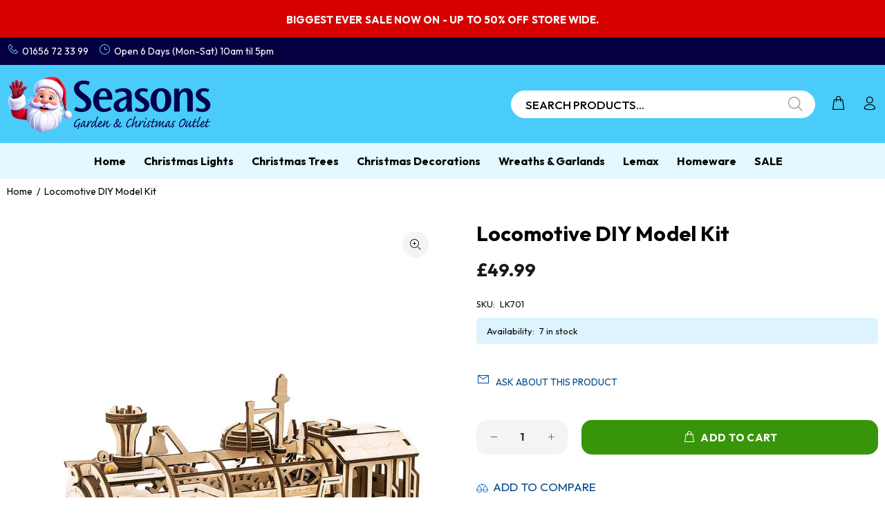

--- FILE ---
content_type: text/javascript; charset=utf-8
request_url: https://christmasdecorationsoutlet.co.uk/products/copy-of-sailing-ship-diy-model-kit.js
body_size: 906
content:
{"id":7264713900068,"title":"Locomotive DIY Model Kit","handle":"copy-of-sailing-ship-diy-model-kit","description":"\u003cp\u003eCreate your own locomotive with this DIY Model Kit! Precision laser cut pieces fit together easily to bring your locomotive vision to life. Enjoy hours of fun building your own locomotive to take pride in. Get creative with this DIY Model Kit!\u003c\/p\u003e\n\u003cp data-mce-fragment=\"1\"\u003e\u003cspan\u003eThe Robotime Locomotive is a precision made, laser cut DIY model kit. With ingenious interlocking parts and moving gears to keep this Locomotive on the run. \u003c\/span\u003e\u003c\/p\u003e\n\u003cp data-mce-fragment=\"1\"\u003e\u003cstrong data-mce-fragment=\"1\"\u003eKey Features:\u003c\/strong\u003e\u003c\/p\u003e\n\u003cul data-mce-fragment=\"1\"\u003e\n\u003cli\u003eStep by step instruction manual\u003c\/li\u003e\n\u003cli\u003eMade from wood with a smooth finish\u003c\/li\u003e\n\u003cli\u003eExquisite gift packaging\u003c\/li\u003e\n\u003cli\u003eIntriguing brain teaser\u003c\/li\u003e\n\u003cli\u003eGreat family project\u003c\/li\u003e\n\u003cli\u003eAssembled size: L \u003cspan data-mce-fragment=\"1\"\u003e370 * W120 * H185mm\u003c\/span\u003e\n\u003c\/li\u003e\n\u003cli\u003ePieces: 350\u003c\/li\u003e\n\u003c\/ul\u003e\n\u003cp\u003e\u003ciframe title=\"YouTube video player\" src=\"https:\/\/www.youtube.com\/embed\/T3SXHFZkdF8?si=BPEx4bkP5ZHW5rqK\" height=\"315\" width=\"560\" allowfullscreen=\"\" referrerpolicy=\"strict-origin-when-cross-origin\" allow=\"accelerometer; autoplay; clipboard-write; encrypted-media; gyroscope; picture-in-picture; web-share\" frameborder=\"0\"\u003e\u003c\/iframe\u003e\u003c\/p\u003e","published_at":"2023-07-27T13:50:52+01:00","created_at":"2023-03-30T09:47:33+01:00","vendor":"Fountasia","type":"","tags":["Animated","Animated Christmas Decorations","DIY Model Kit","Fountasia","Locomotive","Wooden Train"],"price":4999,"price_min":4999,"price_max":4999,"available":true,"price_varies":false,"compare_at_price":null,"compare_at_price_min":0,"compare_at_price_max":0,"compare_at_price_varies":false,"variants":[{"id":40629178990628,"title":"Default Title","option1":"Default Title","option2":null,"option3":null,"sku":"LK701","requires_shipping":true,"taxable":true,"featured_image":null,"available":true,"name":"Locomotive DIY Model Kit","public_title":null,"options":["Default Title"],"price":4999,"weight":0,"compare_at_price":null,"inventory_management":"shopify","barcode":"6946785165425","requires_selling_plan":false,"selling_plan_allocations":[]}],"images":["\/\/cdn.shopify.com\/s\/files\/1\/0261\/1137\/7444\/files\/LK701.jpg?v=1690462241"],"featured_image":"\/\/cdn.shopify.com\/s\/files\/1\/0261\/1137\/7444\/files\/LK701.jpg?v=1690462241","options":[{"name":"Title","position":1,"values":["Default Title"]}],"url":"\/products\/copy-of-sailing-ship-diy-model-kit","media":[{"alt":"Locomotive DIY Model Kit","id":23906128363556,"position":1,"preview_image":{"aspect_ratio":0.75,"height":1365,"width":1024,"src":"https:\/\/cdn.shopify.com\/s\/files\/1\/0261\/1137\/7444\/files\/LK701.jpg?v=1690462241"},"aspect_ratio":0.75,"height":1365,"media_type":"image","src":"https:\/\/cdn.shopify.com\/s\/files\/1\/0261\/1137\/7444\/files\/LK701.jpg?v=1690462241","width":1024}],"requires_selling_plan":false,"selling_plan_groups":[]}